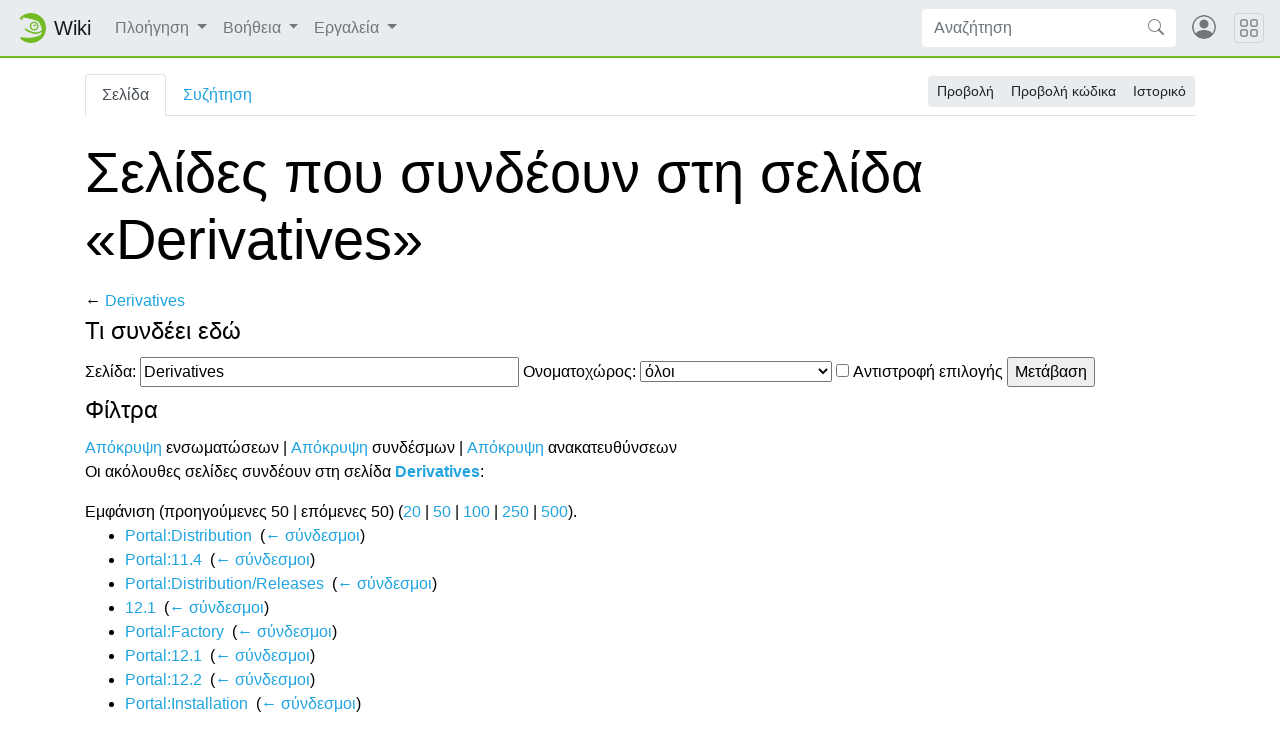

--- FILE ---
content_type: text/html; charset=UTF-8
request_url: https://el.opensuse.org/%CE%95%CE%B9%CE%B4%CE%B9%CE%BA%CF%8C:%CE%A4%CE%B9%CE%A3%CF%85%CE%BD%CE%B4%CE%AD%CE%B5%CE%B9%CE%95%CE%B4%CF%8E/Derivatives
body_size: 6938
content:
<!DOCTYPE html>
<html lang="el" dir="ltr" class="client-nojs">
<head>
<meta charset="UTF-8"/>
<title>Σελίδες που συνδέουν στη σελίδα «Derivatives» - openSUSE Wiki</title>
<script>document.documentElement.className = document.documentElement.className.replace( /(^|\s)client-nojs(\s|$)/, "$1client-js$2" );</script>
<script>(window.RLQ=window.RLQ||[]).push(function(){mw.config.set({"wgCanonicalNamespace":"Special","wgCanonicalSpecialPageName":"Whatlinkshere","wgNamespaceNumber":-1,"wgPageName":"Ειδικό:ΤιΣυνδέειΕδώ/Derivatives","wgTitle":"ΤιΣυνδέειΕδώ/Derivatives","wgCurRevisionId":0,"wgRevisionId":0,"wgArticleId":0,"wgIsArticle":false,"wgIsRedirect":false,"wgAction":"view","wgUserName":null,"wgUserGroups":["*"],"wgCategories":[],"wgBreakFrames":true,"wgPageContentLanguage":"el","wgPageContentModel":"wikitext","wgSeparatorTransformTable":[",\t.",".\t,"],"wgDigitTransformTable":["",""],"wgDefaultDateFormat":"dmy","wgMonthNames":["","Ιανουάριος","Φεβρουάριος","Μάρτιος","Απρίλιος","Μάιος","Ιούνιος","Ιούλιος","Αύγουστος","Σεπτέμβριος","Οκτώβριος","Νοέμβριος","Δεκέμβριος"],"wgMonthNamesShort":["","Ιαν","Φεβ","Μαρ","Απρ","Μαϊ","Ιουν","Ιουλ","Αυγ","Σεπ","Οκτ","Νοε","Δεκ"],"wgRelevantPageName":"Derivatives","wgRelevantArticleId":1551,"wgRequestId":"aad0748cd309b8360d5f940e","wgIsProbablyEditable":false,"wgWikiEditorEnabledModules":{"toolbar":true,"dialogs":true,"preview":true,"publish":false},"wgCategoryTreePageCategoryOptions":"{\"mode\":0,\"hideprefix\":20,\"showcount\":true,\"namespaces\":false}","egMapsDebugJS":false,"egMapsAvailableServices":["googlemaps3","openlayers","leaflet"]});mw.loader.implement("user.options",function($,jQuery,require,module){mw.user.options.set({"variant":"el"});});mw.loader.implement("user.tokens",function ( $, jQuery, require, module ) {
mw.user.tokens.set({"editToken":"+\\","patrolToken":"+\\","watchToken":"+\\","csrfToken":"+\\"});/*@nomin*/;

});mw.loader.load(["mediawiki.page.startup"]);});</script>
<link rel="stylesheet" href="/load.php?debug=false&amp;lang=el&amp;modules=mediawiki.helplink%2CsectionAnchor%7Cmediawiki.legacy.commonPrint%2Cshared&amp;only=styles&amp;skin=chameleon"/>
<link rel="stylesheet" href="https://static.opensuse.org/chameleon-3.0/dist/css/chameleon.css"/><link rel="stylesheet" href="https://static.opensuse.org/chameleon-3.0/dist/css/chameleon-wiki.css"/>
<meta name="ResourceLoaderDynamicStyles" content=""/>
<link rel="stylesheet" href="/load.php?debug=false&amp;lang=el&amp;modules=site&amp;only=styles&amp;skin=chameleon"/>
<script async="" src="/load.php?debug=false&amp;lang=el&amp;modules=startup&amp;only=scripts&amp;skin=chameleon"></script>
<meta name="generator" content="MediaWiki 1.27.7"/>
<meta name="robots" content="noindex,nofollow"/>
<meta name="viewport" content="width=device-width, initial-scale=1"/>
<link rel="apple-touch-icon" href="https://static.opensuse.org/favicon-192.png"/>
<link rel="shortcut icon" href="https://static.opensuse.org/favicon.ico"/>
<link rel="search" type="application/opensearchdescription+xml" href="/opensearch_desc.php" title="openSUSE Wiki (el)"/>
<link rel="EditURI" type="application/rsd+xml" href="https://el.opensuse.org/api.php?action=rsd"/>
<link rel="alternate" type="application/atom+xml" title="openSUSE Wiki ροή Atom" href="/index.php?title=%CE%95%CE%B9%CE%B4%CE%B9%CE%BA%CF%8C:%CE%A0%CF%81%CF%8C%CF%83%CF%86%CE%B1%CF%84%CE%B5%CF%82%CE%91%CE%BB%CE%BB%CE%B1%CE%B3%CE%AD%CF%82&amp;feed=atom"/>
</head>
<body class="mediawiki ltr sitedir-ltr ns--1 ns-special mw-special-Whatlinkshere page-Ειδικό_ΤιΣυνδέειΕδώ_Derivatives rootpage-Ειδικό_ΤιΣυνδέειΕδώ_Derivatives skin-chameleon action-view">

<!-- Navbar -->
<nav class="navbar navbar-expand-md sticky-top noprint">
    <a class="navbar-brand" href="/">
		<img src="https://static.opensuse.org/favicon.svg" class="d-inline-block align-top" alt="🦎" title="openSUSE" width="30" height="30">
		<span class="l10n" data-msg-id="wiki">Wiki</span>
    </a>

    <button class="navbar-toggler" type="button" data-toggle="collapse" data-target="#navbar-collapse"><svg width="1em" height="1em" viewBox="0 0 16 16" fill="currentColor" xmlns="http://www.w3.org/2000/svg"><path fill-rule="evenodd" d="M2.5 11.5A.5.5 0 0 1 3 11h10a.5.5 0 0 1 0 1H3a.5.5 0 0 1-.5-.5zm0-4A.5.5 0 0 1 3 7h10a.5.5 0 0 1 0 1H3a.5.5 0 0 1-.5-.5zm0-4A.5.5 0 0 1 3 3h10a.5.5 0 0 1 0 1H3a.5.5 0 0 1-.5-.5z"></path></svg></button>

    <div id="navbar-collapse" class="collapse navbar-collapse">
        <ul class="navbar-nav mr-auto">
            
<!-- Navigation -->
<li class="nav-item dropdown">
    <a class="nav-link dropdown-toggle" data-toggle="dropdown" href="#" >
		Πλοήγηση	</a>
            <div class="dropdown-menu">
			<a href="/Portal:Project" id="n-.CE.95.CF.80.CE.B9.CF.83.CE.BA.CF.8C.CF.80.CE.B7.CF.83.CE.B7-.CE.88.CF.81.CE.B3.CE.BF.CF.85" class="dropdown-item">Επισκόπηση Έργου</a><a href="/Portal:Distribution" id="n-.CE.94.CE.B9.CE.B1.CE.BD.CE.BF.CE.BC.CE.AE" class="dropdown-item">Διανομή</a><a href="/Portal:Documentation" id="n-.CE.A4.CE.B5.CE.BA.CE.BC.CE.B7.CF.81.CE.AF.CF.89.CF.83.CE.B7" class="dropdown-item">Τεκμηρίωση</a><a href="/openSUSE:Browse" id="n-Sitemap" class="dropdown-item">Sitemap</a><a href="/Community" id="n-.CE.9A.CE.BF.CE.B9.CE.BD.CF.8C.CF.84.CE.B7.CF.84.CE.B1" class="dropdown-item">Κοινότητα</a><a href="/Contribution" id="n-.CE.A3.CF.85.CE.BC.CE.BC.CE.B5.CF.84.CE.BF.CF.87.CE.AE" class="dropdown-item">Συμμετοχή</a><a href="/Portal:Support" id="n-.CE.A5.CF.80.CE.BF.CF.83.CF.84.CE.AE.CF.81.CE.B9.CE.BE.CE.B7" class="dropdown-item">Υποστήριξη</a><a href="/openSUSE:Communication_channels" id="n-.CE.95.CF.80.CE.B9.CE.BA.CE.BF.CE.B9.CE.BD.CF.89.CE.BD.CE.AF.CE.B1" class="dropdown-item">Επικοινωνία</a>                    </div>
    </li>

<!-- /Navigation -->

<!-- Help -->
<li class="nav-item dropdown">
    <a class="nav-link dropdown-toggle" data-toggle="dropdown" href="#" >
		Βοήθεια	</a>
            <div class="dropdown-menu">
			<a href="/Portal:Wiki" id="n-Wiki" class="dropdown-item">Wiki</a><a href="/%CE%92%CE%BF%CE%AE%CE%B8%CE%B5%CE%B9%CE%B1:Concept" id="n-.CE.94.CE.B7.CE.BC.CE.B9.CE.BF.CF.85.CF.81.CE.B3.CE.AF.CE.B1-.CE.A3.CE.B5.CE.BB.CE.AF.CE.B4.CE.B1.CF.82" class="dropdown-item">Δημιουργία Σελίδας</a><a href="/%CE%92%CE%BF%CE%AE%CE%B8%CE%B5%CE%B9%CE%B1:Editing" id="n-.CE.95.CF.80.CE.B5.CE.BE.CE.B5.CF.81.CE.B3.CE.B1.CF.83.CE.AF.CE.B1-.CE.A3.CE.B5.CE.BB.CE.AF.CE.B4.CE.B1.CF.82" class="dropdown-item">Επεξεργασία Σελίδας</a><a href="/%CE%92%CE%BF%CE%AE%CE%B8%CE%B5%CE%B9%CE%B1:Search" id="n-.CE.91.CE.BD.CE.B1.CE.B6.CE.AE.CF.84.CE.B7.CF.83.CE.B7-.CE.A3.CE.B5.CE.BB.CE.AF.CE.B4.CE.B1.CF.82" class="dropdown-item">Αναζήτηση Σελίδας</a>                    </div>
    </li>

<!-- /Help -->

<!-- TOOLBOX -->
<li class="nav-item dropdown">
    <a class="nav-link dropdown-toggle" data-toggle="dropdown" href="#" >
		Εργαλεία	</a>
            <div class="dropdown-menu">
			<a href="/%CE%95%CE%B9%CE%B4%CE%B9%CE%BA%CF%8C:%CE%95%CE%B9%CE%B4%CE%B9%CE%BA%CE%AD%CF%82%CE%A3%CE%B5%CE%BB%CE%AF%CE%B4%CE%B5%CF%82" id="t-specialpages" class="dropdown-item" title="Κατάλογος με όλες τις ειδικές σελίδες [q]" accesskey="q">Ειδικές σελίδες</a><a href="/index.php?title=%CE%95%CE%B9%CE%B4%CE%B9%CE%BA%CF%8C:%CE%A4%CE%B9%CE%A3%CF%85%CE%BD%CE%B4%CE%AD%CE%B5%CE%B9%CE%95%CE%B4%CF%8E/Derivatives&amp;printable=yes" id="t-print" rel="alternate" class="dropdown-item" title="Εκτυπώσιμη έκδοση αυτής της σελίδας [p]" accesskey="p">Εκτυπώσιμη έκδοση</a>                    </div>
    </li>

<!-- /TOOLBOX -->

<!-- LANGUAGES -->

<!-- /LANGUAGES -->
		</ul>

		<form action="/index.php" id="searchform" class="form-inline mr-md-2">
	<div class="input-group">
		<input type="search" name="search" placeholder="Αναζήτηση" title="Αναζήτηση σε openSUSE Wiki [f]" accesskey="f" id="searchInput" class="form-control" style="border: 0;"/>		<div class="input-group-append">
			<button class="btn btn-secondary" type="submit">
				<svg class="bi bi-search" width="1em" height="1em" viewBox="0 0 16 16" fill="currentColor" xmlns="http://www.w3.org/2000/svg">
					<path fill-rule="evenodd" d="M10.442 10.442a1 1 0 0 1 1.415 0l3.85 3.85a1 1 0 0 1-1.414 1.415l-3.85-3.85a1 1 0 0 1 0-1.415z"/>
					<path fill-rule="evenodd" d="M6.5 12a5.5 5.5 0 1 0 0-11 5.5 5.5 0 0 0 0 11zM13 6.5a6.5 6.5 0 1 1-13 0 6.5 6.5 0 0 1 13 0z"/>
				</svg>
			</button>
		</div>
	</div>
</form>

		<ul id="user-menu" class="navbar-nav">
			<!-- User Menu -->
							<li class="nav-item">
					<a id="login-modal-toggle" class="nav-link" href="#" data-toggle="modal" data-target="#login-modal" title="Είσοδος">
					<svg class="avatar" viewBox="0 0 16 16" fill="currentColor" xmlns="http://www.w3.org/2000/svg">
						<path d="M13.468 12.37C12.758 11.226 11.195 10 8 10s-4.757 1.225-5.468 2.37A6.987 6.987 0 0 0 8 15a6.987 6.987 0 0 0 5.468-2.63z"/>
						<path fill-rule="evenodd" d="M8 9a3 3 0 1 0 0-6 3 3 0 0 0 0 6z"/>
						<path fill-rule="evenodd" d="M8 1a7 7 0 1 0 0 14A7 7 0 0 0 8 1zM0 8a8 8 0 1 1 16 0A8 8 0 0 1 0 8z"/>
					</svg>
						<span class="d-md-none">Είσοδος</span>
					</a>
				</li>
					</ul>
    </div>

	<button class="navbar-toggler megamenu-toggler" type="button" data-toggle="collapse" data-target="#megamenu" aria-expanded="true">
		<svg class="bi bi-grid" width="1em" height="1em" viewBox="0 0 16 16" fill="currentColor" xmlns="http://www.w3.org/2000/svg">
			<path fill-rule="evenodd" d="M1 2.5A1.5 1.5 0 0 1 2.5 1h3A1.5 1.5 0 0 1 7 2.5v3A1.5 1.5 0 0 1 5.5 7h-3A1.5 1.5 0 0 1 1 5.5v-3zM2.5 2a.5.5 0 0 0-.5.5v3a.5.5 0 0 0 .5.5h3a.5.5 0 0 0 .5-.5v-3a.5.5 0 0 0-.5-.5h-3zm6.5.5A1.5 1.5 0 0 1 10.5 1h3A1.5 1.5 0 0 1 15 2.5v3A1.5 1.5 0 0 1 13.5 7h-3A1.5 1.5 0 0 1 9 5.5v-3zm1.5-.5a.5.5 0 0 0-.5.5v3a.5.5 0 0 0 .5.5h3a.5.5 0 0 0 .5-.5v-3a.5.5 0 0 0-.5-.5h-3zM1 10.5A1.5 1.5 0 0 1 2.5 9h3A1.5 1.5 0 0 1 7 10.5v3A1.5 1.5 0 0 1 5.5 15h-3A1.5 1.5 0 0 1 1 13.5v-3zm1.5-.5a.5.5 0 0 0-.5.5v3a.5.5 0 0 0 .5.5h3a.5.5 0 0 0 .5-.5v-3a.5.5 0 0 0-.5-.5h-3zm6.5.5A1.5 1.5 0 0 1 10.5 9h3a1.5 1.5 0 0 1 1.5 1.5v3a1.5 1.5 0 0 1-1.5 1.5h-3A1.5 1.5 0 0 1 9 13.5v-3zm1.5-.5a.5.5 0 0 0-.5.5v3a.5.5 0 0 0 .5.5h3a.5.5 0 0 0 .5-.5v-3a.5.5 0 0 0-.5-.5h-3z"/>
		</svg>
	</button>
</nav>

<div id="megamenu" class="megamenu collapse"></div>

<!-- Main Wrap -->
<div id="main-wrap" class="main-wrap">
	<div class="container">
		<div class="row">
			<div id="main" class="col-12">
				<!-- Page Header -->
<header id="mw-head" class="my-3 noprint">

<!-- Tabs for talk page and language variants -->
<ul id="namespaces" class="nav nav-tabs">
			<li class="nav-item">
			<a class="nav-link active" href="/Derivatives"  title="Προβολή της σελίδας περιεχομένου [c]" accesskey="c">
				Σελίδα			</a>
		</li>
			<li class="nav-item">
			<a class="nav-link " href="/index.php?title=%CE%A3%CF%85%CE%B6%CE%AE%CF%84%CE%B7%CF%83%CE%B7:Derivatives&amp;action=edit&amp;redlink=1"  title="Συζήτηση για τη σελίδα περιεχομένου [t]" accesskey="t">
				Συζήτηση			</a>
		</li>
		</ul>

<!-- Page Actions -->
	<div id="actions" class="btn-toolbar d-flex flex-row-reverse" role="toolbar" aria-label="Toolbar with button groups">
		<div class="btn-group btn-group-sm" role="group">
							<a class="btn btn-secondary" href="/Derivatives" >Προβολή</a>
							<a class="btn btn-secondary" href="/index.php?title=Derivatives&amp;action=edit"  title="Αυτή η σελίδα είναι προστατευμένη.&#10;Μπορείτε να προβάλετε τον κώδικά της [e]" accesskey="e">Προβολή κώδικα</a>
							<a class="btn btn-secondary" href="/index.php?title=Derivatives&amp;action=history"  title="Παλιές αναθεωρήσεις της σελίδας [h]" accesskey="h">Ιστορικό</a>
								</div>
	</div>
</header>
<!-- /header -->
				<!-- content -->
<main id="content" class="mw-body mb-5">
	<a id="top"></a>
	<div id="mw-js-message" style="display:none;"></div>
		<!-- firstHeading -->
	<h1 id="firstHeading" class="firstHeading display-4 my-3">
		<span dir="auto">Σελίδες που συνδέουν στη σελίδα «Derivatives»</span>
	</h1>
	<!-- /firstHeading -->
	<!-- bodyContent -->
	<div id="bodyContent">
				<!-- subtitle -->
		<div id="contentSub">← <a href="/Derivatives" title="Derivatives">Derivatives</a></div>
		<!-- /subtitle -->
								<!-- jumpto -->
		<div id="jump-to-nav" class="mw-jump">
			Μετάβαση σε: <a href="#mw-head">πλοήγηση</a>,
			<a href="#p-search">αναζήτηση</a>
		</div>
		<!-- /jumpto -->
				<!-- bodycontent -->
		<div id="mw-content-text"><form action="/index.php"><input type="hidden" value="Ειδικό:ΤιΣυνδέειΕδώ" name="title"/><fieldset>
<legend>Τι συνδέει εδώ</legend>
<label for="mw-whatlinkshere-target" class="mw-searchInput">Σελίδα:</label>&#160;<input name="target" size="40" value="Derivatives" id="mw-whatlinkshere-target" class="mw-searchInput" /> <label for="namespace">Ονοματοχώρος:</label>&#160;<select class="namespaceselector" id="namespace" name="namespace">
<option value="" selected="">όλοι</option>
<option value="0">(Κύριος ονοματοχώρος)</option>
<option value="1">Συζήτηση</option>
<option value="2">Χρήστης</option>
<option value="3">Συζήτηση χρήστη</option>
<option value="4">openSUSE</option>
<option value="5">Συζήτηση openSUSE</option>
<option value="6">Αρχείο</option>
<option value="7">Συζήτηση αρχείου</option>
<option value="8">MediaWiki</option>
<option value="9">Συζήτηση MediaWiki</option>
<option value="10">Πρότυπο</option>
<option value="11">Συζήτηση προτύπου</option>
<option value="12">Βοήθεια</option>
<option value="13">Συζήτηση βοήθειας</option>
<option value="14">Κατηγορία</option>
<option value="15">Συζήτηση κατηγορίας</option>
<option value="100">SDB</option>
<option value="101">SDB Talk</option>
<option value="102">Portal</option>
<option value="103">Portal Talk</option>
<option value="104">Archive</option>
<option value="105">Archive Talk</option>
<option value="106">HCL</option>
<option value="107">HCL Talk</option>
<option value="110">Book</option>
<option value="111">Book Talk</option>
</select>&#160;<input name="invert" type="checkbox" value="1" id="nsinvert" title="Ενεργοποιήστε αυτό το πλαίσιο ελέγχου για να αποκρύψετε συνδέσμους από σελίδες εντός του επιλεγμένου ονοματοχώρου." />&#160;<label for="nsinvert" title="Ενεργοποιήστε αυτό το πλαίσιο ελέγχου για να αποκρύψετε συνδέσμους από σελίδες εντός του επιλεγμένου ονοματοχώρου.">Αντιστροφή επιλογής</label> <input type="submit" value="Μετάβαση"/></fieldset></form>
<fieldset>
<legend>Φίλτρα</legend>
<a href="/index.php?title=%CE%95%CE%B9%CE%B4%CE%B9%CE%BA%CF%8C:%CE%A4%CE%B9%CE%A3%CF%85%CE%BD%CE%B4%CE%AD%CE%B5%CE%B9%CE%95%CE%B4%CF%8E/Derivatives&amp;hidetrans=1" title="Ειδικό:ΤιΣυνδέειΕδώ/Derivatives">Απόκρυψη</a> ενσωματώσεων | <a href="/index.php?title=%CE%95%CE%B9%CE%B4%CE%B9%CE%BA%CF%8C:%CE%A4%CE%B9%CE%A3%CF%85%CE%BD%CE%B4%CE%AD%CE%B5%CE%B9%CE%95%CE%B4%CF%8E/Derivatives&amp;hidelinks=1" title="Ειδικό:ΤιΣυνδέειΕδώ/Derivatives">Απόκρυψη</a> συνδέσμων | <a href="/index.php?title=%CE%95%CE%B9%CE%B4%CE%B9%CE%BA%CF%8C:%CE%A4%CE%B9%CE%A3%CF%85%CE%BD%CE%B4%CE%AD%CE%B5%CE%B9%CE%95%CE%B4%CF%8E/Derivatives&amp;hideredirs=1" title="Ειδικό:ΤιΣυνδέειΕδώ/Derivatives">Απόκρυψη</a> ανακατευθύνσεων
</fieldset>
<p>Οι ακόλουθες σελίδες συνδέουν στη σελίδα <b><a href="/Derivatives" title="Derivatives">Derivatives</a></b>:
</p>Εμφάνιση (προηγούμενες 50  |  επόμενες 50) (<a href="/index.php?title=%CE%95%CE%B9%CE%B4%CE%B9%CE%BA%CF%8C:%CE%A4%CE%B9%CE%A3%CF%85%CE%BD%CE%B4%CE%AD%CE%B5%CE%B9%CE%95%CE%B4%CF%8E/Derivatives&amp;limit=20" title="Ειδικό:ΤιΣυνδέειΕδώ/Derivatives">20</a> | <a href="/index.php?title=%CE%95%CE%B9%CE%B4%CE%B9%CE%BA%CF%8C:%CE%A4%CE%B9%CE%A3%CF%85%CE%BD%CE%B4%CE%AD%CE%B5%CE%B9%CE%95%CE%B4%CF%8E/Derivatives&amp;limit=50" title="Ειδικό:ΤιΣυνδέειΕδώ/Derivatives">50</a> | <a href="/index.php?title=%CE%95%CE%B9%CE%B4%CE%B9%CE%BA%CF%8C:%CE%A4%CE%B9%CE%A3%CF%85%CE%BD%CE%B4%CE%AD%CE%B5%CE%B9%CE%95%CE%B4%CF%8E/Derivatives&amp;limit=100" title="Ειδικό:ΤιΣυνδέειΕδώ/Derivatives">100</a> | <a href="/index.php?title=%CE%95%CE%B9%CE%B4%CE%B9%CE%BA%CF%8C:%CE%A4%CE%B9%CE%A3%CF%85%CE%BD%CE%B4%CE%AD%CE%B5%CE%B9%CE%95%CE%B4%CF%8E/Derivatives&amp;limit=250" title="Ειδικό:ΤιΣυνδέειΕδώ/Derivatives">250</a> | <a href="/index.php?title=%CE%95%CE%B9%CE%B4%CE%B9%CE%BA%CF%8C:%CE%A4%CE%B9%CE%A3%CF%85%CE%BD%CE%B4%CE%AD%CE%B5%CE%B9%CE%95%CE%B4%CF%8E/Derivatives&amp;limit=500" title="Ειδικό:ΤιΣυνδέειΕδώ/Derivatives">500</a>).<ul id="mw-whatlinkshere-list"><li><a href="/Portal:Distribution" title="Portal:Distribution">Portal:Distribution</a>  ‎ <span class="mw-whatlinkshere-tools">(<a href="/index.php?title=%CE%95%CE%B9%CE%B4%CE%B9%CE%BA%CF%8C:%CE%A4%CE%B9%CE%A3%CF%85%CE%BD%CE%B4%CE%AD%CE%B5%CE%B9%CE%95%CE%B4%CF%8E&amp;target=Portal%3ADistribution" title="Ειδικό:ΤιΣυνδέειΕδώ">← σύνδεσμοι</a>)</span></li>
<li><a href="/Portal:11.4" title="Portal:11.4">Portal:11.4</a>  ‎ <span class="mw-whatlinkshere-tools">(<a href="/index.php?title=%CE%95%CE%B9%CE%B4%CE%B9%CE%BA%CF%8C:%CE%A4%CE%B9%CE%A3%CF%85%CE%BD%CE%B4%CE%AD%CE%B5%CE%B9%CE%95%CE%B4%CF%8E&amp;target=Portal%3A11.4" title="Ειδικό:ΤιΣυνδέειΕδώ">← σύνδεσμοι</a>)</span></li>
<li><a href="/Portal:Distribution/Releases" title="Portal:Distribution/Releases">Portal:Distribution/Releases</a>  ‎ <span class="mw-whatlinkshere-tools">(<a href="/index.php?title=%CE%95%CE%B9%CE%B4%CE%B9%CE%BA%CF%8C:%CE%A4%CE%B9%CE%A3%CF%85%CE%BD%CE%B4%CE%AD%CE%B5%CE%B9%CE%95%CE%B4%CF%8E&amp;target=Portal%3ADistribution%2FReleases" title="Ειδικό:ΤιΣυνδέειΕδώ">← σύνδεσμοι</a>)</span></li>
<li><a href="/12.1" title="12.1">12.1</a>  ‎ <span class="mw-whatlinkshere-tools">(<a href="/index.php?title=%CE%95%CE%B9%CE%B4%CE%B9%CE%BA%CF%8C:%CE%A4%CE%B9%CE%A3%CF%85%CE%BD%CE%B4%CE%AD%CE%B5%CE%B9%CE%95%CE%B4%CF%8E&amp;target=12.1" title="Ειδικό:ΤιΣυνδέειΕδώ">← σύνδεσμοι</a>)</span></li>
<li><a href="/Portal:Factory" title="Portal:Factory">Portal:Factory</a>  ‎ <span class="mw-whatlinkshere-tools">(<a href="/index.php?title=%CE%95%CE%B9%CE%B4%CE%B9%CE%BA%CF%8C:%CE%A4%CE%B9%CE%A3%CF%85%CE%BD%CE%B4%CE%AD%CE%B5%CE%B9%CE%95%CE%B4%CF%8E&amp;target=Portal%3AFactory" title="Ειδικό:ΤιΣυνδέειΕδώ">← σύνδεσμοι</a>)</span></li>
<li><a href="/Portal:12.1" title="Portal:12.1">Portal:12.1</a>  ‎ <span class="mw-whatlinkshere-tools">(<a href="/index.php?title=%CE%95%CE%B9%CE%B4%CE%B9%CE%BA%CF%8C:%CE%A4%CE%B9%CE%A3%CF%85%CE%BD%CE%B4%CE%AD%CE%B5%CE%B9%CE%95%CE%B4%CF%8E&amp;target=Portal%3A12.1" title="Ειδικό:ΤιΣυνδέειΕδώ">← σύνδεσμοι</a>)</span></li>
<li><a href="/Portal:12.2" title="Portal:12.2">Portal:12.2</a>  ‎ <span class="mw-whatlinkshere-tools">(<a href="/index.php?title=%CE%95%CE%B9%CE%B4%CE%B9%CE%BA%CF%8C:%CE%A4%CE%B9%CE%A3%CF%85%CE%BD%CE%B4%CE%AD%CE%B5%CE%B9%CE%95%CE%B4%CF%8E&amp;target=Portal%3A12.2" title="Ειδικό:ΤιΣυνδέειΕδώ">← σύνδεσμοι</a>)</span></li>
<li><a href="/Portal:Installation" title="Portal:Installation">Portal:Installation</a>  ‎ <span class="mw-whatlinkshere-tools">(<a href="/index.php?title=%CE%95%CE%B9%CE%B4%CE%B9%CE%BA%CF%8C:%CE%A4%CE%B9%CE%A3%CF%85%CE%BD%CE%B4%CE%AD%CE%B5%CE%B9%CE%95%CE%B4%CF%8E&amp;target=Portal%3AInstallation" title="Ειδικό:ΤιΣυνδέειΕδώ">← σύνδεσμοι</a>)</span></li>
<li><a href="/Portal:Tumbleweed" title="Portal:Tumbleweed">Portal:Tumbleweed</a>  ‎ <span class="mw-whatlinkshere-tools">(<a href="/index.php?title=%CE%95%CE%B9%CE%B4%CE%B9%CE%BA%CF%8C:%CE%A4%CE%B9%CE%A3%CF%85%CE%BD%CE%B4%CE%AD%CE%B5%CE%B9%CE%95%CE%B4%CF%8E&amp;target=Portal%3ATumbleweed" title="Ειδικό:ΤιΣυνδέειΕδώ">← σύνδεσμοι</a>)</span></li>
<li><a href="/Portal:13.2" title="Portal:13.2">Portal:13.2</a>  ‎ <span class="mw-whatlinkshere-tools">(<a href="/index.php?title=%CE%95%CE%B9%CE%B4%CE%B9%CE%BA%CF%8C:%CE%A4%CE%B9%CE%A3%CF%85%CE%BD%CE%B4%CE%AD%CE%B5%CE%B9%CE%95%CE%B4%CF%8E&amp;target=Portal%3A13.2" title="Ειδικό:ΤιΣυνδέειΕδώ">← σύνδεσμοι</a>)</span></li>
<li><a href="/openSUSE:Tumbleweed" title="openSUSE:Tumbleweed">openSUSE:Tumbleweed</a>  ‎ <span class="mw-whatlinkshere-tools">(<a href="/index.php?title=%CE%95%CE%B9%CE%B4%CE%B9%CE%BA%CF%8C:%CE%A4%CE%B9%CE%A3%CF%85%CE%BD%CE%B4%CE%AD%CE%B5%CE%B9%CE%95%CE%B4%CF%8E&amp;target=openSUSE%3ATumbleweed" title="Ειδικό:ΤιΣυνδέειΕδώ">← σύνδεσμοι</a>)</span></li>
</ul>Εμφάνιση (προηγούμενες 50  |  επόμενες 50) (<a href="/index.php?title=%CE%95%CE%B9%CE%B4%CE%B9%CE%BA%CF%8C:%CE%A4%CE%B9%CE%A3%CF%85%CE%BD%CE%B4%CE%AD%CE%B5%CE%B9%CE%95%CE%B4%CF%8E/Derivatives&amp;limit=20" title="Ειδικό:ΤιΣυνδέειΕδώ/Derivatives">20</a> | <a href="/index.php?title=%CE%95%CE%B9%CE%B4%CE%B9%CE%BA%CF%8C:%CE%A4%CE%B9%CE%A3%CF%85%CE%BD%CE%B4%CE%AD%CE%B5%CE%B9%CE%95%CE%B4%CF%8E/Derivatives&amp;limit=50" title="Ειδικό:ΤιΣυνδέειΕδώ/Derivatives">50</a> | <a href="/index.php?title=%CE%95%CE%B9%CE%B4%CE%B9%CE%BA%CF%8C:%CE%A4%CE%B9%CE%A3%CF%85%CE%BD%CE%B4%CE%AD%CE%B5%CE%B9%CE%95%CE%B4%CF%8E/Derivatives&amp;limit=100" title="Ειδικό:ΤιΣυνδέειΕδώ/Derivatives">100</a> | <a href="/index.php?title=%CE%95%CE%B9%CE%B4%CE%B9%CE%BA%CF%8C:%CE%A4%CE%B9%CE%A3%CF%85%CE%BD%CE%B4%CE%AD%CE%B5%CE%B9%CE%95%CE%B4%CF%8E/Derivatives&amp;limit=250" title="Ειδικό:ΤιΣυνδέειΕδώ/Derivatives">250</a> | <a href="/index.php?title=%CE%95%CE%B9%CE%B4%CE%B9%CE%BA%CF%8C:%CE%A4%CE%B9%CE%A3%CF%85%CE%BD%CE%B4%CE%AD%CE%B5%CE%B9%CE%95%CE%B4%CF%8E/Derivatives&amp;limit=500" title="Ειδικό:ΤιΣυνδέειΕδώ/Derivatives">500</a>).</div>		<!-- /bodycontent -->
				<!-- printfooter -->
		<div class="printfooter d-none">
			Ανακτήθηκε από «<a dir="ltr" href="https://el.opensuse.org/Ειδικό:ΤιΣυνδέειΕδώ/Derivatives">https://el.opensuse.org/Ειδικό:ΤιΣυνδέειΕδώ/Derivatives</a>»		</div>
		<!-- /printfooter -->
						<!-- catlinks -->
		<div id="catlinks" class="catlinks catlinks-allhidden" data-mw="interface"></div>		<!-- /catlinks -->
						<div class="visualClear"></div>
		<!-- debughtml -->
				<!-- /debughtml -->
	</div>
	<!-- /bodyContent -->
</main>
<!-- /content -->
			</div><!-- /.col -->
			<div id="toc-sidebar" class="d-none noprint">
			</div><!-- /.col -->
		</div><!-- /.row -->
	</div><!-- /.container -->
</div><!-- /.main-wrap -->

<footer class="footer noprint">
	<div class="container">
		<div class="row">
			<div class="col-lg-9">
															<ul id="footer-places" class="list-inline">
															<li class="list-inline-item"><a href="/openSUSE:%CE%A0%CE%BF%CE%BB%CE%B9%CF%84%CE%B9%CE%BA%CE%AE_%CE%B9%CE%B4%CE%B9%CF%89%CF%84%CE%B9%CE%BA%CE%BF%CF%8D_%CE%B1%CF%80%CE%BF%CF%81%CF%81%CE%AE%CF%84%CE%BF%CF%85" title="openSUSE:Πολιτική ιδιωτικού απορρήτου">Πολιτική ιδιωτικού απορρήτου</a></li>
															<li class="list-inline-item"><a href="/openSUSE:%CE%A3%CF%87%CE%B5%CF%84%CE%B9%CE%BA%CE%AC" title="openSUSE:Σχετικά">Σχετικά με openSUSE Wiki</a></li>
															<li class="list-inline-item"><a href="/openSUSE:%CE%93%CE%B5%CE%BD%CE%B9%CE%BA%CE%AE_%CE%B1%CF%80%CE%BF%CF%80%CE%BF%CE%AF%CE%B7%CF%83%CE%B7" title="openSUSE:Γενική αποποίηση">Αποποίηση ευθυνών</a></li>
													</ul>
													<p id="footer-copyright">
					&copy; 2001&ndash;2026 SUSE LLC, &copy; 2005&ndash;2026 openSUSE contributors &amp; others.
				</p>
			</div><!-- /.col-* -->
			<div class="col-lg-3">
				<div id="sponsors" class="sponsors">
	<p>Sponsors</p>
		<a href="/Sponsors">
		<img class="sponsor-image" src="https://static.opensuse.org/themes/bento/images/sponsors/sponsor_ip-exchange2.png" alt="Sponsor"/>
	</a>
</div>
			</div><!-- /.col-* -->
		</div><!-- /.row -->
	</div><!-- /.container -->
</footer>
<div class="modal fade" id="login-modal" role="dialog" aria-labelledby="login-modal-label" aria-hidden="true">
	<div class="modal-dialog" role="document">
		<div class="modal-content">
			<form action="/ICSLogin/auth-up" method="post" enctype="application/x-www-form-urlencoded" name="login_form">
				<div class="modal-header">
					<h5 class="modal-title" id="login-modal-label">Είσοδος</h5>
					<button type="button" class="close" data-dismiss="modal" aria-label="Close">
					<span aria-hidden="true">&times;</span>
					</button>
				</div>
				<div class="modal-body">

					<input name="url" value="https://el.opensuse.org/%CE%95%CE%B9%CE%B4%CE%B9%CE%BA%CF%8C:%CE%A4%CE%B9%CE%A3%CF%85%CE%BD%CE%B4%CE%AD%CE%B5%CE%B9%CE%95%CE%B4%CF%8E/Derivatives" type="hidden">
					<input name="return_to_path" value="/%CE%95%CE%B9%CE%B4%CE%B9%CE%BA%CF%8C:%CE%A4%CE%B9%CE%A3%CF%85%CE%BD%CE%B4%CE%AD%CE%B5%CE%B9%CE%95%CE%B4%CF%8E/Derivatives" type="hidden">
					<input name="context" value="default" type="hidden"/>
					<input name="proxypath" value="reverse" type="hidden"/>
					<input name="message" value="Please log In" type="hidden"/>

					<div class="form-group">
						<label for="login-username">Όνομα χρήστη</label>
						<input type="text" class="form-control" name="username" value="" id="login-username" />
					</div>
					<div class="form-group">
						<label for="login-password">Κωδικός</label>
						<input type="password" class="form-control" name="password" value="" id="login-password" />
					</div>

				</div>
				<div class="modal-footer">
					<a class="btn btn-link" href="https://idp-portal.suse.com/univention/self-service/#page=createaccount">
						Δημιουργία λογαριασμού					</a>
					<button type="button" class="btn btn-secondary" data-dismiss="modal">Ακύρωση</button>
					<button type="submit" class="btn btn-primary">Είσοδος</button>
				</div>
			</form>
		</div>
	</div>
</div>
<script>(window.RLQ=window.RLQ||[]).push(function(){mw.loader.state({"user":"ready","user.groups":"ready"});mw.loader.load(["site","mediawiki.user","mediawiki.hidpi","mediawiki.page.ready","mediawiki.searchSuggest"]);});</script>
<script src="https://static.opensuse.org/chameleon-3.0/dist/js/jquery.slim.js?303"></script><script src="https://static.opensuse.org/chameleon-3.0/dist/js/bootstrap.bundle.js?303"></script><script src="https://static.opensuse.org/chameleon-3.0/dist/js/chameleon.js?303"></script><script src="https://static.opensuse.org/chameleon-3.0/dist/js/chameleon-wiki.js?303"></script><script>(window.RLQ=window.RLQ||[]).push(function(){mw.config.set({"wgBackendResponseTime":83});});</script>
<script>
var _paq = _paq || [];
(function () {
    var u = (("https:" == document.location.protocol) ? "https://beans.opensuse.org/piwik/" : "http://beans.opensuse.org/piwik/");
    _paq.push(['setSiteId', 9]);
    _paq.push(['setTrackerUrl', u + 'piwik.php']);
    _paq.push(['trackPageView']);
    _paq.push(['setDomains', ["*.opensuse.org"]]);
    var d = document,
        g = d.createElement('script'),
        s = d.getElementsByTagName('script')[0];
    g.type = 'text/javascript';
    g.defer = true;
    g.async = true;
    g.src = u + 'piwik.js';
    s.parentNode.insertBefore(g, s);
})();
</script>

</body>
</html>
